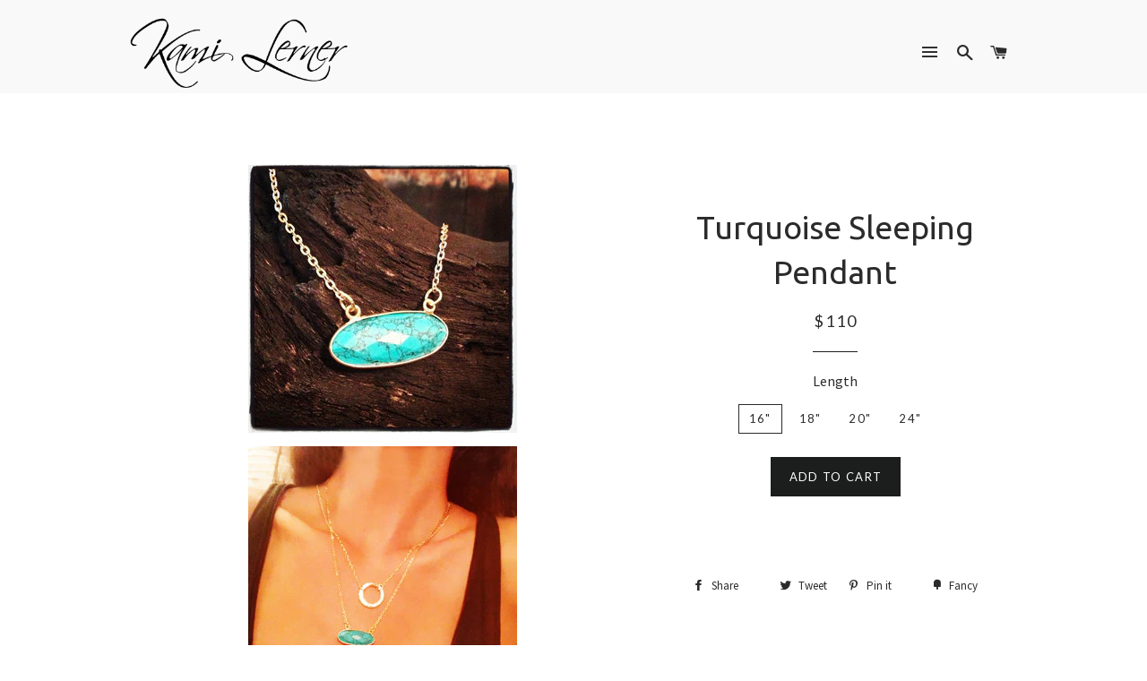

--- FILE ---
content_type: text/css
request_url: https://kamiart.com/cdn/shop/t/2/assets/custom.css?v=57481340747725425511466404842
body_size: -303
content:
.list_wrap{max-width:615px;width:100%;display:block;text-align:center;margin:0 auto}.list_wrap img{display:block}.list_wrap h6{width:auto!important;display:inline}.list_wrap .large--one-quarter{margin-bottom:30px;padding:0 10px}.template-page .main-content img{margin:0 auto}.gallery_desc{height:40px;line-height:1;text-align:center;width:200px;display:inline-block}.gallery_imgwrap{width:200px;height:200px;display:inline-block;position:relative;margin-bottom:10px;overflow:hidden}.gallery_imgwrap #single_3>img{position:relative;top:0;bottom:0;left:0;right:0}.fancybox-opened .fancybox-skin{background:none;box-shadow:none!important;padding-bottom:5px!important}.fancybox-title{padding:0 15px}.fancybox-overlay{background-color:#000c!important;background-image:none!important}.row{width:100%;display:inline-block}.press_wrap .item{margin-bottom:50px!important}.press_wrap #gallery .item img{bottom:auto!important}.bdrs img{border:2px solid #000000}
/*# sourceMappingURL=/cdn/shop/t/2/assets/custom.css.map?v=57481340747725425511466404842 */
